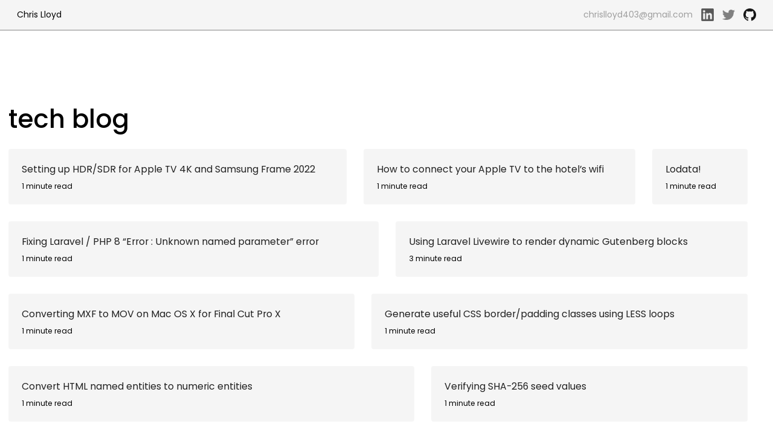

--- FILE ---
content_type: text/html; charset=UTF-8
request_url: https://chrislloyd.co/
body_size: 7661
content:
<!DOCTYPE html><html lang="en"><head><meta charset="utf-8"/><meta name="viewport" content="width=device-width, initial-scale=1"><title>Chris Lloyd</title><meta name='robots' content='max-image-preview:large' /><link rel="stylesheet" id="ao_optimized_gfonts" href="https://fonts.googleapis.com/css?family=Poppins%3A100%2C100italic%2C200%2C200italic%2C300%2C300italic%2Cregular%2Citalic%2C500%2C500italic%2C600%2C600italic%2C700%2C700italic%2C800%2C800italic%2C900%2C900italic&amp;display=swap"><link href='https://fonts.gstatic.com' crossorigin='anonymous' rel='preconnect' /><style id='wp-img-auto-sizes-contain-inline-css' type='text/css'>img:is([sizes=auto i],[sizes^="auto," i]){contain-intrinsic-size:3000px 1500px}
/*# sourceURL=wp-img-auto-sizes-contain-inline-css */</style><link rel='stylesheet' id='style-css' href='https://chrislloyd.co/wp-content/themes/cl/styles.css?ver=1' type='text/css' media='all' /><style id='wp-emoji-styles-inline-css' type='text/css'>img.wp-smiley, img.emoji {
		display: inline !important;
		border: none !important;
		box-shadow: none !important;
		height: 1em !important;
		width: 1em !important;
		margin: 0 0.07em !important;
		vertical-align: -0.1em !important;
		background: none !important;
		padding: 0 !important;
	}
/*# sourceURL=wp-emoji-styles-inline-css */</style><link rel='stylesheet' id='wp-block-library-css' href='https://chrislloyd.co/wp-includes/css/dist/block-library/style.min.css?ver=6.9' type='text/css' media='all' /><style id='global-styles-inline-css' type='text/css'>:root{--wp--preset--aspect-ratio--square: 1;--wp--preset--aspect-ratio--4-3: 4/3;--wp--preset--aspect-ratio--3-4: 3/4;--wp--preset--aspect-ratio--3-2: 3/2;--wp--preset--aspect-ratio--2-3: 2/3;--wp--preset--aspect-ratio--16-9: 16/9;--wp--preset--aspect-ratio--9-16: 9/16;--wp--preset--color--black: #000000;--wp--preset--color--cyan-bluish-gray: #abb8c3;--wp--preset--color--white: #ffffff;--wp--preset--color--pale-pink: #f78da7;--wp--preset--color--vivid-red: #cf2e2e;--wp--preset--color--luminous-vivid-orange: #ff6900;--wp--preset--color--luminous-vivid-amber: #fcb900;--wp--preset--color--light-green-cyan: #7bdcb5;--wp--preset--color--vivid-green-cyan: #00d084;--wp--preset--color--pale-cyan-blue: #8ed1fc;--wp--preset--color--vivid-cyan-blue: #0693e3;--wp--preset--color--vivid-purple: #9b51e0;--wp--preset--gradient--vivid-cyan-blue-to-vivid-purple: linear-gradient(135deg,rgb(6,147,227) 0%,rgb(155,81,224) 100%);--wp--preset--gradient--light-green-cyan-to-vivid-green-cyan: linear-gradient(135deg,rgb(122,220,180) 0%,rgb(0,208,130) 100%);--wp--preset--gradient--luminous-vivid-amber-to-luminous-vivid-orange: linear-gradient(135deg,rgb(252,185,0) 0%,rgb(255,105,0) 100%);--wp--preset--gradient--luminous-vivid-orange-to-vivid-red: linear-gradient(135deg,rgb(255,105,0) 0%,rgb(207,46,46) 100%);--wp--preset--gradient--very-light-gray-to-cyan-bluish-gray: linear-gradient(135deg,rgb(238,238,238) 0%,rgb(169,184,195) 100%);--wp--preset--gradient--cool-to-warm-spectrum: linear-gradient(135deg,rgb(74,234,220) 0%,rgb(151,120,209) 20%,rgb(207,42,186) 40%,rgb(238,44,130) 60%,rgb(251,105,98) 80%,rgb(254,248,76) 100%);--wp--preset--gradient--blush-light-purple: linear-gradient(135deg,rgb(255,206,236) 0%,rgb(152,150,240) 100%);--wp--preset--gradient--blush-bordeaux: linear-gradient(135deg,rgb(254,205,165) 0%,rgb(254,45,45) 50%,rgb(107,0,62) 100%);--wp--preset--gradient--luminous-dusk: linear-gradient(135deg,rgb(255,203,112) 0%,rgb(199,81,192) 50%,rgb(65,88,208) 100%);--wp--preset--gradient--pale-ocean: linear-gradient(135deg,rgb(255,245,203) 0%,rgb(182,227,212) 50%,rgb(51,167,181) 100%);--wp--preset--gradient--electric-grass: linear-gradient(135deg,rgb(202,248,128) 0%,rgb(113,206,126) 100%);--wp--preset--gradient--midnight: linear-gradient(135deg,rgb(2,3,129) 0%,rgb(40,116,252) 100%);--wp--preset--font-size--small: 13px;--wp--preset--font-size--medium: 20px;--wp--preset--font-size--large: 36px;--wp--preset--font-size--x-large: 42px;--wp--preset--spacing--20: 0.44rem;--wp--preset--spacing--30: 0.67rem;--wp--preset--spacing--40: 1rem;--wp--preset--spacing--50: 1.5rem;--wp--preset--spacing--60: 2.25rem;--wp--preset--spacing--70: 3.38rem;--wp--preset--spacing--80: 5.06rem;--wp--preset--shadow--natural: 6px 6px 9px rgba(0, 0, 0, 0.2);--wp--preset--shadow--deep: 12px 12px 50px rgba(0, 0, 0, 0.4);--wp--preset--shadow--sharp: 6px 6px 0px rgba(0, 0, 0, 0.2);--wp--preset--shadow--outlined: 6px 6px 0px -3px rgb(255, 255, 255), 6px 6px rgb(0, 0, 0);--wp--preset--shadow--crisp: 6px 6px 0px rgb(0, 0, 0);}:where(.is-layout-flex){gap: 0.5em;}:where(.is-layout-grid){gap: 0.5em;}body .is-layout-flex{display: flex;}.is-layout-flex{flex-wrap: wrap;align-items: center;}.is-layout-flex > :is(*, div){margin: 0;}body .is-layout-grid{display: grid;}.is-layout-grid > :is(*, div){margin: 0;}:where(.wp-block-columns.is-layout-flex){gap: 2em;}:where(.wp-block-columns.is-layout-grid){gap: 2em;}:where(.wp-block-post-template.is-layout-flex){gap: 1.25em;}:where(.wp-block-post-template.is-layout-grid){gap: 1.25em;}.has-black-color{color: var(--wp--preset--color--black) !important;}.has-cyan-bluish-gray-color{color: var(--wp--preset--color--cyan-bluish-gray) !important;}.has-white-color{color: var(--wp--preset--color--white) !important;}.has-pale-pink-color{color: var(--wp--preset--color--pale-pink) !important;}.has-vivid-red-color{color: var(--wp--preset--color--vivid-red) !important;}.has-luminous-vivid-orange-color{color: var(--wp--preset--color--luminous-vivid-orange) !important;}.has-luminous-vivid-amber-color{color: var(--wp--preset--color--luminous-vivid-amber) !important;}.has-light-green-cyan-color{color: var(--wp--preset--color--light-green-cyan) !important;}.has-vivid-green-cyan-color{color: var(--wp--preset--color--vivid-green-cyan) !important;}.has-pale-cyan-blue-color{color: var(--wp--preset--color--pale-cyan-blue) !important;}.has-vivid-cyan-blue-color{color: var(--wp--preset--color--vivid-cyan-blue) !important;}.has-vivid-purple-color{color: var(--wp--preset--color--vivid-purple) !important;}.has-black-background-color{background-color: var(--wp--preset--color--black) !important;}.has-cyan-bluish-gray-background-color{background-color: var(--wp--preset--color--cyan-bluish-gray) !important;}.has-white-background-color{background-color: var(--wp--preset--color--white) !important;}.has-pale-pink-background-color{background-color: var(--wp--preset--color--pale-pink) !important;}.has-vivid-red-background-color{background-color: var(--wp--preset--color--vivid-red) !important;}.has-luminous-vivid-orange-background-color{background-color: var(--wp--preset--color--luminous-vivid-orange) !important;}.has-luminous-vivid-amber-background-color{background-color: var(--wp--preset--color--luminous-vivid-amber) !important;}.has-light-green-cyan-background-color{background-color: var(--wp--preset--color--light-green-cyan) !important;}.has-vivid-green-cyan-background-color{background-color: var(--wp--preset--color--vivid-green-cyan) !important;}.has-pale-cyan-blue-background-color{background-color: var(--wp--preset--color--pale-cyan-blue) !important;}.has-vivid-cyan-blue-background-color{background-color: var(--wp--preset--color--vivid-cyan-blue) !important;}.has-vivid-purple-background-color{background-color: var(--wp--preset--color--vivid-purple) !important;}.has-black-border-color{border-color: var(--wp--preset--color--black) !important;}.has-cyan-bluish-gray-border-color{border-color: var(--wp--preset--color--cyan-bluish-gray) !important;}.has-white-border-color{border-color: var(--wp--preset--color--white) !important;}.has-pale-pink-border-color{border-color: var(--wp--preset--color--pale-pink) !important;}.has-vivid-red-border-color{border-color: var(--wp--preset--color--vivid-red) !important;}.has-luminous-vivid-orange-border-color{border-color: var(--wp--preset--color--luminous-vivid-orange) !important;}.has-luminous-vivid-amber-border-color{border-color: var(--wp--preset--color--luminous-vivid-amber) !important;}.has-light-green-cyan-border-color{border-color: var(--wp--preset--color--light-green-cyan) !important;}.has-vivid-green-cyan-border-color{border-color: var(--wp--preset--color--vivid-green-cyan) !important;}.has-pale-cyan-blue-border-color{border-color: var(--wp--preset--color--pale-cyan-blue) !important;}.has-vivid-cyan-blue-border-color{border-color: var(--wp--preset--color--vivid-cyan-blue) !important;}.has-vivid-purple-border-color{border-color: var(--wp--preset--color--vivid-purple) !important;}.has-vivid-cyan-blue-to-vivid-purple-gradient-background{background: var(--wp--preset--gradient--vivid-cyan-blue-to-vivid-purple) !important;}.has-light-green-cyan-to-vivid-green-cyan-gradient-background{background: var(--wp--preset--gradient--light-green-cyan-to-vivid-green-cyan) !important;}.has-luminous-vivid-amber-to-luminous-vivid-orange-gradient-background{background: var(--wp--preset--gradient--luminous-vivid-amber-to-luminous-vivid-orange) !important;}.has-luminous-vivid-orange-to-vivid-red-gradient-background{background: var(--wp--preset--gradient--luminous-vivid-orange-to-vivid-red) !important;}.has-very-light-gray-to-cyan-bluish-gray-gradient-background{background: var(--wp--preset--gradient--very-light-gray-to-cyan-bluish-gray) !important;}.has-cool-to-warm-spectrum-gradient-background{background: var(--wp--preset--gradient--cool-to-warm-spectrum) !important;}.has-blush-light-purple-gradient-background{background: var(--wp--preset--gradient--blush-light-purple) !important;}.has-blush-bordeaux-gradient-background{background: var(--wp--preset--gradient--blush-bordeaux) !important;}.has-luminous-dusk-gradient-background{background: var(--wp--preset--gradient--luminous-dusk) !important;}.has-pale-ocean-gradient-background{background: var(--wp--preset--gradient--pale-ocean) !important;}.has-electric-grass-gradient-background{background: var(--wp--preset--gradient--electric-grass) !important;}.has-midnight-gradient-background{background: var(--wp--preset--gradient--midnight) !important;}.has-small-font-size{font-size: var(--wp--preset--font-size--small) !important;}.has-medium-font-size{font-size: var(--wp--preset--font-size--medium) !important;}.has-large-font-size{font-size: var(--wp--preset--font-size--large) !important;}.has-x-large-font-size{font-size: var(--wp--preset--font-size--x-large) !important;}
/*# sourceURL=global-styles-inline-css */</style><style id='classic-theme-styles-inline-css' type='text/css'>/*! This file is auto-generated */
.wp-block-button__link{color:#fff;background-color:#32373c;border-radius:9999px;box-shadow:none;text-decoration:none;padding:calc(.667em + 2px) calc(1.333em + 2px);font-size:1.125em}.wp-block-file__button{background:#32373c;color:#fff;text-decoration:none}
/*# sourceURL=/wp-includes/css/classic-themes.min.css */</style><link rel="https://api.w.org/" href="https://chrislloyd.co/wp-json/" /><link rel="EditURI" type="application/rsd+xml" title="RSD" href="https://chrislloyd.co/xmlrpc.php?rsd" /><meta name="generator" content="WordPress 6.9" /> <script async src="https://www.googletagmanager.com/gtag/js?id=G-EL2HFR2PQR" type="text/javascript"></script><script type="text/javascript">window.dataLayer = window.dataLayer || [];function gtag(){dataLayer.push(arguments);}gtag('js', new Date());gtag('config', 'G-EL2HFR2PQR');</script><link rel="icon" href="https://chrislloyd.co/wp-content/uploads/2020/09/cropped-585233_oil-painting-for-samsung-note3-wallpapers-android-wallpapers-free_1080x1920_h-32x32.jpg" sizes="32x32" /><link rel="icon" href="https://chrislloyd.co/wp-content/uploads/2020/09/cropped-585233_oil-painting-for-samsung-note3-wallpapers-android-wallpapers-free_1080x1920_h-192x192.jpg" sizes="192x192" /><link rel="apple-touch-icon" href="https://chrislloyd.co/wp-content/uploads/2020/09/cropped-585233_oil-painting-for-samsung-note3-wallpapers-android-wallpapers-free_1080x1920_h-180x180.jpg" /><meta name="msapplication-TileImage" content="https://chrislloyd.co/wp-content/uploads/2020/09/cropped-585233_oil-painting-for-samsung-note3-wallpapers-android-wallpapers-free_1080x1920_h-270x270.jpg" /></head><body class="home blog wp-theme-cl font-body"><div class="flex flex-col h-screen"><div class="flex-0 py-4 px-8 border-solid border-b-2 border-gray-400 bg-gray-100"><div class="flex flex-row justify-between"><div> <a class="mr-2" href="https://chrislloyd.co">Chris Lloyd</a></div><div class="grayscale space-x-4 flex flex-row"> <a class="text-gray-500" href="mailto:chrislloyd403@gmail.com">chrislloyd403@gmail.com</a> <a target="_blank" href="https://www.linkedin.com/in/clloy/"> <img class="w-6"
 src="https://chrislloyd.co/wp-content/themes/cl/images/linkedin.png"/> </a> <a target="_blank" href="https://twitter.com/chrislloydtw"> <img class="w-6"
 src="https://chrislloyd.co/wp-content/themes/cl/images/twitter.png"/> </a> <a target="_blank" href="https://github.com/27pchrisl"> <img class="w-6"
 src="https://chrislloyd.co/wp-content/themes/cl/images/github.png"/> </a></div></div></div><div class="flex-grow"><div class="container mx-auto p-4"><h1 class="text-5xl lg:mt-32 mb-8 font-medium">tech blog</h1><div class="flex flex-row flex-wrap w-100"><div class="flex-auto mr-8 mb-8 px-6 py-6 mb-4 bg-gray-100 rounded border border-gray-100"> <a href="https://chrislloyd.co/setting-up-hdr-sdr-for-apple-tv-4k-and-samsung-frame-2022/"><div class="flex flex-col h-full"><h1 class="text-lg text-gray-900 mb-2 flex-grow">Setting up HDR/SDR for Apple TV 4K and Samsung Frame 2022</h1><div class="text-sm flex-0"><div class="flex flex-row"><div class="flex-grow"> 1 minute read</div></div></div></div> </a></div><div class="flex-auto mr-8 mb-8 px-6 py-6 mb-4 bg-gray-100 rounded border border-gray-100"> <a href="https://chrislloyd.co/how-to-connect-your-apple-tv-to-the-hotels-wifi/"><div class="flex flex-col h-full"><h1 class="text-lg text-gray-900 mb-2 flex-grow">How to connect your Apple TV to the hotel&#8217;s wifi</h1><div class="text-sm flex-0"><div class="flex flex-row"><div class="flex-grow"> 1 minute read</div></div></div></div> </a></div><div class="flex-auto mr-8 mb-8 px-6 py-6 mb-4 bg-gray-100 rounded border border-gray-100"> <a href="https://chrislloyd.co/lodata/"><div class="flex flex-col h-full"><h1 class="text-lg text-gray-900 mb-2 flex-grow">Lodata!</h1><div class="text-sm flex-0"><div class="flex flex-row"><div class="flex-grow"> 1 minute read</div></div></div></div> </a></div><div class="flex-auto mr-8 mb-8 px-6 py-6 mb-4 bg-gray-100 rounded border border-gray-100"> <a href="https://chrislloyd.co/fixing-laravel-php-8-error-unknown-named-parameter-error/"><div class="flex flex-col h-full"><h1 class="text-lg text-gray-900 mb-2 flex-grow">Fixing Laravel / PHP 8 &#8220;Error : Unknown named parameter&#8221; error</h1><div class="text-sm flex-0"><div class="flex flex-row"><div class="flex-grow"> 1 minute read</div></div></div></div> </a></div><div class="flex-auto mr-8 mb-8 px-6 py-6 mb-4 bg-gray-100 rounded border border-gray-100"> <a href="https://chrislloyd.co/using-laravel-livewire-to-render-dynamic-gutenberg-blocks/"><div class="flex flex-col h-full"><h1 class="text-lg text-gray-900 mb-2 flex-grow">Using Laravel Livewire to render dynamic Gutenberg blocks</h1><div class="text-sm flex-0"><div class="flex flex-row"><div class="flex-grow"> 3 minute read</div></div></div></div> </a></div><div class="flex-auto mr-8 mb-8 px-6 py-6 mb-4 bg-gray-100 rounded border border-gray-100"> <a href="https://chrislloyd.co/converting-mxf-to-mov-on-mac-os-x-for-final-cut-pro-x/"><div class="flex flex-col h-full"><h1 class="text-lg text-gray-900 mb-2 flex-grow">Converting MXF to MOV on Mac OS X for Final Cut Pro X</h1><div class="text-sm flex-0"><div class="flex flex-row"><div class="flex-grow"> 1 minute read</div></div></div></div> </a></div><div class="flex-auto mr-8 mb-8 px-6 py-6 mb-4 bg-gray-100 rounded border border-gray-100"> <a href="https://chrislloyd.co/generate-useful-css-borderpadding-classes-using-less-loops/"><div class="flex flex-col h-full"><h1 class="text-lg text-gray-900 mb-2 flex-grow">Generate useful CSS border/padding classes using LESS loops</h1><div class="text-sm flex-0"><div class="flex flex-row"><div class="flex-grow"> 1 minute read</div></div></div></div> </a></div><div class="flex-auto mr-8 mb-8 px-6 py-6 mb-4 bg-gray-100 rounded border border-gray-100"> <a href="https://chrislloyd.co/convert-html-named-entities-to-numeric-entities/"><div class="flex flex-col h-full"><h1 class="text-lg text-gray-900 mb-2 flex-grow">Convert HTML named entities to numeric entities</h1><div class="text-sm flex-0"><div class="flex flex-row"><div class="flex-grow"> 1 minute read</div></div></div></div> </a></div><div class="flex-auto mr-8 mb-8 px-6 py-6 mb-4 bg-gray-100 rounded border border-gray-100"> <a href="https://chrislloyd.co/verifying-sha-256-seed-values/"><div class="flex flex-col h-full"><h1 class="text-lg text-gray-900 mb-2 flex-grow">Verifying SHA-256 seed values</h1><div class="text-sm flex-0"><div class="flex flex-row"><div class="flex-grow"> 1 minute read</div></div></div></div> </a></div><div class="flex-auto mr-8 mb-8 px-6 py-6 mb-4 bg-gray-100 rounded border border-gray-100"> <a href="https://chrislloyd.co/non-responsive-bootstrap-3-by-stripping-media-queries/"><div class="flex flex-col h-full"><h1 class="text-lg text-gray-900 mb-2 flex-grow">Non-responsive Bootstrap 3 by stripping media queries</h1><div class="text-sm flex-0"><div class="flex flex-row"><div class="flex-grow"> 2 minute read</div></div></div></div> </a></div><div class="flex-auto mr-8 mb-8 px-6 py-6 mb-4 bg-gray-100 rounded border border-gray-100"> <a href="https://chrislloyd.co/using-google-as-an-open-id-connect-authentication-source-for-salesforce-com/"><div class="flex flex-col h-full"><h1 class="text-lg text-gray-900 mb-2 flex-grow">Using Google as an Open ID Connect authentication source for Salesforce.com</h1><div class="text-sm flex-0"><div class="flex flex-row"><div class="flex-grow"> 4 minute read</div></div></div></div> </a></div><div class="flex-auto mr-8 mb-8 px-6 py-6 mb-4 bg-gray-100 rounded border border-gray-100"> <a href="https://chrislloyd.co/cross-browser-css-to-set-div-transparency/"><div class="flex flex-col h-full"><h1 class="text-lg text-gray-900 mb-2 flex-grow">Cross-browser CSS to set DIV transparency</h1><div class="text-sm flex-0"><div class="flex flex-row"><div class="flex-grow"> 1 minute read</div></div></div></div> </a></div><div class="flex-auto mr-8 mb-8 px-6 py-6 mb-4 bg-gray-100 rounded border border-gray-100"> <a href="https://chrislloyd.co/using-yui-to-workaround-ssl-warnings-when-fetching-json-p-over-http/"><div class="flex flex-col h-full"><h1 class="text-lg text-gray-900 mb-2 flex-grow">Using YUI to workaround SSL warnings when fetching JSON-P over HTTP</h1><div class="text-sm flex-0"><div class="flex flex-row"><div class="flex-grow"> 1 minute read</div></div></div></div> </a></div><div class="flex-auto mr-8 mb-8 px-6 py-6 mb-4 bg-gray-100 rounded border border-gray-100"> <a href="https://chrislloyd.co/multithreaded-script-to-mirror-aws-s3-buckets/"><div class="flex flex-col h-full"><h1 class="text-lg text-gray-900 mb-2 flex-grow">Multithreaded script to mirror AWS S3 buckets</h1><div class="text-sm flex-0"><div class="flex flex-row"><div class="flex-grow"> 1 minute read</div></div></div></div> </a></div><div class="flex-auto mr-8 mb-8 px-6 py-6 mb-4 bg-gray-100 rounded border border-gray-100"> <a href="https://chrislloyd.co/script-to-dump-memcached-data/"><div class="flex flex-col h-full"><h1 class="text-lg text-gray-900 mb-2 flex-grow">Script to dump memcached data</h1><div class="text-sm flex-0"><div class="flex flex-row"><div class="flex-grow"> 1 minute read</div></div></div></div> </a></div><div class="flex-auto mr-8 mb-8 px-6 py-6 mb-4 bg-gray-100 rounded border border-gray-100"> <a href="https://chrislloyd.co/using-asp-net-to-transform-a-query-string-parameter-via-a-database/"><div class="flex flex-col h-full"><h1 class="text-lg text-gray-900 mb-2 flex-grow">Using ASP.NET to transform a query string parameter via a database</h1><div class="text-sm flex-0"><div class="flex flex-row"><div class="flex-grow"> 1 minute read</div></div></div></div> </a></div><div class="flex-auto mr-8 mb-8 px-6 py-6 mb-4 bg-gray-100 rounded border border-gray-100"> <a href="https://chrislloyd.co/encoding-hls-video-for-jw-player-6/"><div class="flex flex-col h-full"><h1 class="text-lg text-gray-900 mb-2 flex-grow">Encoding HLS video for JW Player 6</h1><div class="text-sm flex-0"><div class="flex flex-row"><div class="flex-grow"> 2 minute read</div></div></div></div> </a></div><div class="flex-auto mr-8 mb-8 px-6 py-6 mb-4 bg-gray-100 rounded border border-gray-100"> <a href="https://chrislloyd.co/how-to-install-boot-camp-on-a-3tb-fusion-drive-mac/"><div class="flex flex-col h-full"><h1 class="text-lg text-gray-900 mb-2 flex-grow">How to install Boot Camp on a 3TB Fusion Drive Mac</h1><div class="text-sm flex-0"><div class="flex flex-row"><div class="flex-grow"> 5 minute read</div></div></div></div> </a></div><div class="flex-auto mr-8 mb-8 px-6 py-6 mb-4 bg-gray-100 rounded border border-gray-100"> <a href="https://chrislloyd.co/common-uncompressed-video-bitrates/"><div class="flex flex-col h-full"><h1 class="text-lg text-gray-900 mb-2 flex-grow">Common uncompressed video bitrates</h1><div class="text-sm flex-0"><div class="flex flex-row"><div class="flex-grow"> 1 minute read</div></div></div></div> </a></div><div class="flex-auto mr-8 mb-8 px-6 py-6 mb-4 bg-gray-100 rounded border border-gray-100"> <a href="https://chrislloyd.co/saving-state-of-an-ext-js-tabpanel-in-a-cookie/"><div class="flex flex-col h-full"><h1 class="text-lg text-gray-900 mb-2 flex-grow">Saving state of an Ext JS TabPanel in a cookie</h1><div class="text-sm flex-0"><div class="flex flex-row"><div class="flex-grow"> 1 minute read</div></div></div></div> </a></div><div class="flex-auto mr-8 mb-8 px-6 py-6 mb-4 bg-gray-100 rounded border border-gray-100"> <a href="https://chrislloyd.co/using-an-adfs-saml-2-0-idp-with-a-shibboleth-sp/"><div class="flex flex-col h-full"><h1 class="text-lg text-gray-900 mb-2 flex-grow">Using an ADFS SAML 2.0 IdP with a Shibboleth SP</h1><div class="text-sm flex-0"><div class="flex flex-row"><div class="flex-grow"> 2 minute read</div></div></div></div> </a></div><div class="flex-auto mr-8 mb-8 px-6 py-6 mb-4 bg-gray-100 rounded border border-gray-100"> <a href="https://chrislloyd.co/query-active-directory-with-ldapsearch/"><div class="flex flex-col h-full"><h1 class="text-lg text-gray-900 mb-2 flex-grow">Query Active Directory with ldapsearch</h1><div class="text-sm flex-0"><div class="flex flex-row"><div class="flex-grow"> 1 minute read</div></div></div></div> </a></div><div class="flex-auto mr-8 mb-8 px-6 py-6 mb-4 bg-gray-100 rounded border border-gray-100"> <a href="https://chrislloyd.co/linking-junos-authentication-to-active-directory-using-radius/"><div class="flex flex-col h-full"><h1 class="text-lg text-gray-900 mb-2 flex-grow">Linking JunOS authentication to Active Directory using RADIUS</h1><div class="text-sm flex-0"><div class="flex flex-row"><div class="flex-grow"> 2 minute read</div></div></div></div> </a></div><div class="flex-auto mr-8 mb-8 px-6 py-6 mb-4 bg-gray-100 rounded border border-gray-100"> <a href="https://chrislloyd.co/creating-an-active-directory-multi-forest-global-catalog-using-penrose-virtual-directory/"><div class="flex flex-col h-full"><h1 class="text-lg text-gray-900 mb-2 flex-grow">Creating an Active Directory multi-forest &#8216;Global Catalog&#8217; using Penrose Virtual Directory</h1><div class="text-sm flex-0"><div class="flex flex-row"><div class="flex-grow"> 7 minute read</div></div></div></div> </a></div><div class="flex-auto mr-8 mb-8 px-6 py-6 mb-4 bg-gray-100 rounded border border-gray-100"> <a href="https://chrislloyd.co/strip-attachments-from-outlook-2011-using-applescript/"><div class="flex flex-col h-full"><h1 class="text-lg text-gray-900 mb-2 flex-grow">Strip attachments from Outlook 2011 using AppleScript</h1><div class="text-sm flex-0"><div class="flex flex-row"><div class="flex-grow"> 1 minute read</div></div></div></div> </a></div><div class="flex-auto mr-8 mb-8 px-6 py-6 mb-4 bg-gray-100 rounded border border-gray-100"> <a href="https://chrislloyd.co/building-apr-1-4-6-on-scientific-linux-5-7/"><div class="flex flex-col h-full"><h1 class="text-lg text-gray-900 mb-2 flex-grow">Building APR 1.4.6 on Scientific Linux 5.7</h1><div class="text-sm flex-0"><div class="flex flex-row"><div class="flex-grow"> 1 minute read</div></div></div></div> </a></div><div class="flex-auto mr-8 mb-8 px-6 py-6 mb-4 bg-gray-100 rounded border border-gray-100"> <a href="https://chrislloyd.co/convert-decimal-hresult-to-hex/"><div class="flex flex-col h-full"><h1 class="text-lg text-gray-900 mb-2 flex-grow">Convert decimal HRESULT to hex</h1><div class="text-sm flex-0"><div class="flex flex-row"><div class="flex-grow"> 1 minute read</div></div></div></div> </a></div><div class="flex-auto mr-8 mb-8 px-6 py-6 mb-4 bg-gray-100 rounded border border-gray-100"> <a href="https://chrislloyd.co/creating-a-6in4-router-using-mac-os-x-10-7/"><div class="flex flex-col h-full"><h1 class="text-lg text-gray-900 mb-2 flex-grow">Creating a 6in4 router using Mac OS X 10.7</h1><div class="text-sm flex-0"><div class="flex flex-row"><div class="flex-grow"> 1 minute read</div></div></div></div> </a></div><div class="flex-auto mr-8 mb-8 px-6 py-6 mb-4 bg-gray-100 rounded border border-gray-100"> <a href="https://chrislloyd.co/granting-enterprise-admins-administrative-access-to-computers-in-a-child-domain/"><div class="flex flex-col h-full"><h1 class="text-lg text-gray-900 mb-2 flex-grow">Granting &#8216;Enterprise Admins&#8217; administrative access to computers in a child domain</h1><div class="text-sm flex-0"><div class="flex flex-row"><div class="flex-grow"> 1 minute read</div></div></div></div> </a></div><div class="flex-auto mr-8 mb-8 px-6 py-6 mb-4 bg-gray-100 rounded border border-gray-100"> <a href="https://chrislloyd.co/udptrace/"><div class="flex flex-col h-full"><h1 class="text-lg text-gray-900 mb-2 flex-grow">Windows UDP traceroute tool</h1><div class="text-sm flex-0"><div class="flex flex-row"><div class="flex-grow"> 1 minute read</div></div></div></div> </a></div><div class="flex-auto mr-8 mb-8 px-6 py-6 mb-4 bg-gray-100 rounded border border-gray-100"> <a href="https://chrislloyd.co/burning-an-avchd-camera-archive-to-multiple-dvds/"><div class="flex flex-col h-full"><h1 class="text-lg text-gray-900 mb-2 flex-grow">Burning an AVCHD camera archive to multiple DVDs</h1><div class="text-sm flex-0"><div class="flex flex-row"><div class="flex-grow"> 1 minute read</div></div></div></div> </a></div><div class="flex-auto mr-8 mb-8 px-6 py-6 mb-4 bg-gray-100 rounded border border-gray-100"> <a href="https://chrislloyd.co/arbitrary-precision-fibonacci-sequence/"><div class="flex flex-col h-full"><h1 class="text-lg text-gray-900 mb-2 flex-grow">Arbitrary precision fibonacci sequence</h1><div class="text-sm flex-0"><div class="flex flex-row"><div class="flex-grow"> 1 minute read</div></div></div></div> </a></div><div class="flex-auto mr-8 mb-8 px-6 py-6 mb-4 bg-gray-100 rounded border border-gray-100"> <a href="https://chrislloyd.co/convert-raw-disk-for-use-with-parallels-desktop-7/"><div class="flex flex-col h-full"><h1 class="text-lg text-gray-900 mb-2 flex-grow">Convert raw disk for use with Parallels Desktop 7</h1><div class="text-sm flex-0"><div class="flex flex-row"><div class="flex-grow"> 1 minute read</div></div></div></div> </a></div><div class="flex-auto mr-8 mb-8 px-6 py-6 mb-4 bg-gray-100 rounded border border-gray-100"> <a href="https://chrislloyd.co/satellite-frequency-to-l-band-conversion/"><div class="flex flex-col h-full"><h1 class="text-lg text-gray-900 mb-2 flex-grow">Satellite frequency to L-band conversion</h1><div class="text-sm flex-0"><div class="flex flex-row"><div class="flex-grow"> 1 minute read</div></div></div></div> </a></div><div class="flex-auto mr-8 mb-8 px-6 py-6 mb-4 bg-gray-100 rounded border border-gray-100"> <a href="https://chrislloyd.co/force-lower-memory-limit-in-xenserver-vms/"><div class="flex flex-col h-full"><h1 class="text-lg text-gray-900 mb-2 flex-grow">Force lower memory limits in XenServer VMs</h1><div class="text-sm flex-0"><div class="flex flex-row"><div class="flex-grow"> 1 minute read</div></div></div></div> </a></div><div class="flex-auto mr-8 mb-8 px-6 py-6 mb-4 bg-gray-100 rounded border border-gray-100"> <a href="https://chrislloyd.co/simultaneously-encoding-html5-video-types-with-ffmpeg/"><div class="flex flex-col h-full"><h1 class="text-lg text-gray-900 mb-2 flex-grow">Simultaneously encoding HTML5 video types with ffmpeg</h1><div class="text-sm flex-0"><div class="flex flex-row"><div class="flex-grow"> 1 minute read</div></div></div></div> </a></div><div class="flex-auto mr-8 mb-8 px-6 py-6 mb-4 bg-gray-100 rounded border border-gray-100"> <a href="https://chrislloyd.co/ip-network-aggregation/"><div class="flex flex-col h-full"><h1 class="text-lg text-gray-900 mb-2 flex-grow">IP network aggregation</h1><div class="text-sm flex-0"><div class="flex flex-row"><div class="flex-grow"> 1 minute read</div></div></div></div> </a></div><div class="flex-auto mr-8 mb-8 px-6 py-6 mb-4 bg-gray-100 rounded border border-gray-100"> <a href="https://chrislloyd.co/uploading-to-a-vmware-esx-datastore-using-curl/"><div class="flex flex-col h-full"><h1 class="text-lg text-gray-900 mb-2 flex-grow">Uploading to a VMware ESX datastore using curl</h1><div class="text-sm flex-0"><div class="flex flex-row"><div class="flex-grow"> 1 minute read</div></div></div></div> </a></div><div class="flex-auto mr-8 mb-8 px-6 py-6 mb-4 bg-gray-100 rounded border border-gray-100"> <a href="https://chrislloyd.co/unattended-windows-2008-r2-installation-on-qemu-kvm-using-virtio/"><div class="flex flex-col h-full"><h1 class="text-lg text-gray-900 mb-2 flex-grow">Unattended Windows 2008 R2 installation on qemu-kvm using virtio</h1><div class="text-sm flex-0"><div class="flex flex-row"><div class="flex-grow"> 1 minute read</div></div></div></div> </a></div><div class="flex-auto mr-8 mb-8 px-6 py-6 mb-4 bg-gray-100 rounded border border-gray-100"> <a href="https://chrislloyd.co/slipstreaming-windows-2008r2-sp1-into-the-win2k8r2-install-wim/"><div class="flex flex-col h-full"><h1 class="text-lg text-gray-900 mb-2 flex-grow">Slipstreaming Windows 2008R2 SP1 into the win2k8r2 install.wim</h1><div class="text-sm flex-0"><div class="flex flex-row"><div class="flex-grow"> 2 minute read</div></div></div></div> </a></div><div class="flex-auto mr-8 mb-8 px-6 py-6 mb-4 bg-gray-100 rounded border border-gray-100"> <a href="https://chrislloyd.co/convert-mpeg2-transport-stream-to-dvd/"><div class="flex flex-col h-full"><h1 class="text-lg text-gray-900 mb-2 flex-grow">Convert MPEG2 transport stream to DVD</h1><div class="text-sm flex-0"><div class="flex flex-row"><div class="flex-grow"> 1 minute read</div></div></div></div> </a></div><div class="flex-auto mr-8 mb-8 px-6 py-6 mb-4 bg-gray-100 rounded border border-gray-100"> <a href="https://chrislloyd.co/high-latency-large-payload-axis-http-connections/"><div class="flex flex-col h-full"><h1 class="text-lg text-gray-900 mb-2 flex-grow">High latency/large payload Axis HTTP connections</h1><div class="text-sm flex-0"><div class="flex flex-row"><div class="flex-grow"> 1 minute read</div></div></div></div> </a></div><div class="flex-auto mr-8 mb-8 px-6 py-6 mb-4 bg-gray-100 rounded border border-gray-100"> <a href="https://chrislloyd.co/fedora-sysconfig-for-6in4-tunnel-router/"><div class="flex flex-col h-full"><h1 class="text-lg text-gray-900 mb-2 flex-grow">Fedora sysconfig for 6in4 tunnel router</h1><div class="text-sm flex-0"><div class="flex flex-row"><div class="flex-grow"> 1 minute read</div></div></div></div> </a></div><div class="flex-auto mr-8 mb-8 px-6 py-6 mb-4 bg-gray-100 rounded border border-gray-100"> <a href="https://chrislloyd.co/llvm-faster-than-gcc/"><div class="flex flex-col h-full"><h1 class="text-lg text-gray-900 mb-2 flex-grow">llvm faster than gcc</h1><div class="text-sm flex-0"><div class="flex flex-row"><div class="flex-grow"> 1 minute read</div></div></div></div> </a></div><div class="flex-auto mr-8 mb-8 px-6 py-6 mb-4 bg-gray-100 rounded border border-gray-100"> <a href="https://chrislloyd.co/converting-ip-masks-and-finding-prefix-lengths/"><div class="flex flex-col h-full"><h1 class="text-lg text-gray-900 mb-2 flex-grow">Converting IP masks and finding prefix lengths</h1><div class="text-sm flex-0"><div class="flex flex-row"><div class="flex-grow"> 1 minute read</div></div></div></div> </a></div><div class="flex-auto mr-8 mb-8 px-6 py-6 mb-4 bg-gray-100 rounded border border-gray-100"> <a href="https://chrislloyd.co/automated-windows-server-2008r2-installation-from-a-linux-server-without-machine-imaging/"><div class="flex flex-col h-full"><h1 class="text-lg text-gray-900 mb-2 flex-grow">Automated Windows Server 2008R2 installation from a Linux server without machine imaging</h1><div class="text-sm flex-0"><div class="flex flex-row"><div class="flex-grow"> 7 minute read</div></div></div></div> </a></div><div class="flex-auto mr-8 mb-8 px-6 py-6 mb-4 bg-gray-100 rounded border border-gray-100"> <a href="https://chrislloyd.co/converting-a-dvd-to-hdsd-itunes/"><div class="flex flex-col h-full"><h1 class="text-lg text-gray-900 mb-2 flex-grow">Converting a DVD to HD/SD iTunes</h1><div class="text-sm flex-0"><div class="flex flex-row"><div class="flex-grow"> 1 minute read</div></div></div></div> </a></div><div class="flex-auto mr-8 mb-8 px-6 py-6 mb-4 bg-gray-100 rounded border border-gray-100"> <a href="https://chrislloyd.co/nice-simple-kvmqemu-config-for-windows/"><div class="flex flex-col h-full"><h1 class="text-lg text-gray-900 mb-2 flex-grow">Nice simple kvm/qemu config for windows</h1><div class="text-sm flex-0"><div class="flex flex-row"><div class="flex-grow"> 2 minute read</div></div></div></div> </a></div><div class="flex-auto mr-8 mb-8 px-6 py-6 mb-4 bg-gray-100 rounded border border-gray-100"> <a href="https://chrislloyd.co/simple-testing-of-kickstart-scripts/"><div class="flex flex-col h-full"><h1 class="text-lg text-gray-900 mb-2 flex-grow">Simple testing of kickstart scripts</h1><div class="text-sm flex-0"><div class="flex flex-row"><div class="flex-grow"> 1 minute read</div></div></div></div> </a></div><div class="flex-auto mr-8 mb-8 px-6 py-6 mb-4 bg-gray-100 rounded border border-gray-100"> <a href="https://chrislloyd.co/crushing-utf-8-into-ascii/"><div class="flex flex-col h-full"><h1 class="text-lg text-gray-900 mb-2 flex-grow">Crushing UTF-8 into ASCII</h1><div class="text-sm flex-0"><div class="flex flex-row"><div class="flex-grow"> 1 minute read</div></div></div></div> </a></div><div class="flex-auto mr-8 mb-8 px-6 py-6 mb-4 bg-gray-100 rounded border border-gray-100"> <a href="https://chrislloyd.co/converting-ip-addresses-to-decimal-and-back-again/"><div class="flex flex-col h-full"><h1 class="text-lg text-gray-900 mb-2 flex-grow">Converting IP addresses to decimal and back again</h1><div class="text-sm flex-0"><div class="flex flex-row"><div class="flex-grow"> 1 minute read</div></div></div></div> </a></div><div class="flex-auto mr-8 mb-8 px-6 py-6 mb-4 bg-gray-100 rounded border border-gray-100"> <a href="https://chrislloyd.co/repairing-appleraid/"><div class="flex flex-col h-full"><h1 class="text-lg text-gray-900 mb-2 flex-grow">Repairing AppleRAID</h1><div class="text-sm flex-0"><div class="flex flex-row"><div class="flex-grow"> 1 minute read</div></div></div></div> </a></div><div class="flex-auto mr-8 mb-8 px-6 py-6 mb-4 bg-gray-100 rounded border border-gray-100"> <a href="https://chrislloyd.co/simulating-latency/"><div class="flex flex-col h-full"><h1 class="text-lg text-gray-900 mb-2 flex-grow">Simulating Latency</h1><div class="text-sm flex-0"><div class="flex flex-row"><div class="flex-grow"> 1 minute read</div></div></div></div> </a></div><div class="flex-auto mr-8 mb-8 px-6 py-6 mb-4 bg-gray-100 rounded border border-gray-100"> <a href="https://chrislloyd.co/sharepoint-hates-named-instances/"><div class="flex flex-col h-full"><h1 class="text-lg text-gray-900 mb-2 flex-grow">Sharepoint hates named instances</h1><div class="text-sm flex-0"><div class="flex flex-row"><div class="flex-grow"> 1 minute read</div></div></div></div> </a></div><div class="flex-auto mr-8 mb-8 px-6 py-6 mb-4 bg-gray-100 rounded border border-gray-100"> <a href="https://chrislloyd.co/i-am-not-very-good-at-shell/"><div class="flex flex-col h-full"><h1 class="text-lg text-gray-900 mb-2 flex-grow">I am not very good at shell</h1><div class="text-sm flex-0"><div class="flex flex-row"><div class="flex-grow"> 1 minute read</div></div></div></div> </a></div><div class="flex-auto mr-8 mb-8 px-6 py-6 mb-4 bg-gray-100 rounded border border-gray-100"> <a href="https://chrislloyd.co/running-a-command-prompt-as-system/"><div class="flex flex-col h-full"><h1 class="text-lg text-gray-900 mb-2 flex-grow">Running a command prompt as SYSTEM</h1><div class="text-sm flex-0"><div class="flex flex-row"><div class="flex-grow"> 1 minute read</div></div></div></div> </a></div><div class="flex-auto mr-8 mb-8 px-6 py-6 mb-4 bg-gray-100 rounded border border-gray-100"> <a href="https://chrislloyd.co/qemu-for-embedded-devices/"><div class="flex flex-col h-full"><h1 class="text-lg text-gray-900 mb-2 flex-grow">qemu for embedded devices</h1><div class="text-sm flex-0"><div class="flex flex-row"><div class="flex-grow"> 1 minute read</div></div></div></div> </a></div><div class="flex-auto mr-8 mb-8 px-6 py-6 mb-4 bg-gray-100 rounded border border-gray-100"> <a href="https://chrislloyd.co/xml-parsing-in-perl/"><div class="flex flex-col h-full"><h1 class="text-lg text-gray-900 mb-2 flex-grow">xml parsing in perl</h1><div class="text-sm flex-0"><div class="flex flex-row"><div class="flex-grow"> 1 minute read</div></div></div></div> </a></div><div class="flex-auto mr-8 mb-8 px-6 py-6 mb-4 bg-gray-100 rounded border border-gray-100"> <a href="https://chrislloyd.co/64bit-perl/"><div class="flex flex-col h-full"><h1 class="text-lg text-gray-900 mb-2 flex-grow">64bit perl</h1><div class="text-sm flex-0"><div class="flex flex-row"><div class="flex-grow"> 1 minute read</div></div></div></div> </a></div><div class="flex-auto mr-8 mb-8 px-6 py-6 mb-4 bg-gray-100 rounded border border-gray-100"> <a href="https://chrislloyd.co/patching-juniper-network-connect-for-mac-os-10-5/"><div class="flex flex-col h-full"><h1 class="text-lg text-gray-900 mb-2 flex-grow">Patching Juniper Network Connect for Mac OS 10.5</h1><div class="text-sm flex-0"><div class="flex flex-row"><div class="flex-grow"> 1 minute read</div></div></div></div> </a></div><div class="flex-auto mr-8 mb-8 px-6 py-6 mb-4 bg-gray-100 rounded border border-gray-100"> <a href="https://chrislloyd.co/configuring-suns-java-sdk-for-red-hat-enterprise/"><div class="flex flex-col h-full"><h1 class="text-lg text-gray-900 mb-2 flex-grow">Configuring Sun&#8217;s Java SDK for Red Hat Enterprise</h1><div class="text-sm flex-0"><div class="flex flex-row"><div class="flex-grow"> 1 minute read</div></div></div></div> </a></div><div class="flex-auto mr-8 mb-8 px-6 py-6 mb-4 bg-gray-100 rounded border border-gray-100"> <a href="https://chrislloyd.co/c-com/"><div class="flex flex-col h-full"><h1 class="text-lg text-gray-900 mb-2 flex-grow">C++ COM</h1><div class="text-sm flex-0"><div class="flex flex-row"><div class="flex-grow"> 1 minute read</div></div></div></div> </a></div><div class="flex-auto mr-8 mb-8 px-6 py-6 mb-4 bg-gray-100 rounded border border-gray-100"> <a href="https://chrislloyd.co/sometimes-you-just-need-a-simple-solaris-10-jumpstart-config/"><div class="flex flex-col h-full"><h1 class="text-lg text-gray-900 mb-2 flex-grow">Sometimes you just need a simple solaris 10 jumpstart config</h1><div class="text-sm flex-0"><div class="flex flex-row"><div class="flex-grow"> 1 minute read</div></div></div></div> </a></div><div class="flex-auto mr-8 mb-8 px-6 py-6 mb-4 bg-gray-100 rounded border border-gray-100"> <a href="https://chrislloyd.co/sun-studio-11/"><div class="flex flex-col h-full"><h1 class="text-lg text-gray-900 mb-2 flex-grow">Sun Studio 11</h1><div class="text-sm flex-0"><div class="flex flex-row"><div class="flex-grow"> 1 minute read</div></div></div></div> </a></div><div class="flex-auto mr-8 mb-8 px-6 py-6 mb-4 bg-gray-100 rounded border border-gray-100"> <a href="https://chrislloyd.co/alphanumeric-sort/"><div class="flex flex-col h-full"><h1 class="text-lg text-gray-900 mb-2 flex-grow">alphanumeric sort</h1><div class="text-sm flex-0"><div class="flex flex-row"><div class="flex-grow"> 1 minute read</div></div></div></div> </a></div><div class="flex-auto mr-8 mb-8 px-6 py-6 mb-4 bg-gray-100 rounded border border-gray-100"> <a href="https://chrislloyd.co/13-root-nameservers/"><div class="flex flex-col h-full"><h1 class="text-lg text-gray-900 mb-2 flex-grow">13 root nameservers</h1><div class="text-sm flex-0"><div class="flex flex-row"><div class="flex-grow"> 1 minute read</div></div></div></div> </a></div><div class="flex-auto mr-8 mb-8 px-6 py-6 mb-4 bg-gray-100 rounded border border-gray-100"> <a href="https://chrislloyd.co/google-feedfetcher/"><div class="flex flex-col h-full"><h1 class="text-lg text-gray-900 mb-2 flex-grow">google feedfetcher</h1><div class="text-sm flex-0"><div class="flex flex-row"><div class="flex-grow"> 1 minute read</div></div></div></div> </a></div></div></div></div><div class="flex-0 bg-gray-100 py-6 px-8 border-solid border-t-2 border-gray-400"></div></div> <script type="speculationrules">{"prefetch":[{"source":"document","where":{"and":[{"href_matches":"/*"},{"not":{"href_matches":["/wp-*.php","/wp-admin/*","/wp-content/uploads/*","/wp-content/*","/wp-content/plugins/*","/wp-content/themes/cl/*","/*\\?(.+)"]}},{"not":{"selector_matches":"a[rel~=\"nofollow\"]"}},{"not":{"selector_matches":".no-prefetch, .no-prefetch a"}}]},"eagerness":"conservative"}]}</script> <script id="wp-emoji-settings" type="application/json">{"baseUrl":"https://s.w.org/images/core/emoji/17.0.2/72x72/","ext":".png","svgUrl":"https://s.w.org/images/core/emoji/17.0.2/svg/","svgExt":".svg","source":{"concatemoji":"https://chrislloyd.co/wp-includes/js/wp-emoji-release.min.js?ver=6.9"}}</script> <script type="module">/*! This file is auto-generated */
const a=JSON.parse(document.getElementById("wp-emoji-settings").textContent),o=(window._wpemojiSettings=a,"wpEmojiSettingsSupports"),s=["flag","emoji"];function i(e){try{var t={supportTests:e,timestamp:(new Date).valueOf()};sessionStorage.setItem(o,JSON.stringify(t))}catch(e){}}function c(e,t,n){e.clearRect(0,0,e.canvas.width,e.canvas.height),e.fillText(t,0,0);t=new Uint32Array(e.getImageData(0,0,e.canvas.width,e.canvas.height).data);e.clearRect(0,0,e.canvas.width,e.canvas.height),e.fillText(n,0,0);const a=new Uint32Array(e.getImageData(0,0,e.canvas.width,e.canvas.height).data);return t.every((e,t)=>e===a[t])}function p(e,t){e.clearRect(0,0,e.canvas.width,e.canvas.height),e.fillText(t,0,0);var n=e.getImageData(16,16,1,1);for(let e=0;e<n.data.length;e++)if(0!==n.data[e])return!1;return!0}function u(e,t,n,a){switch(t){case"flag":return n(e,"\ud83c\udff3\ufe0f\u200d\u26a7\ufe0f","\ud83c\udff3\ufe0f\u200b\u26a7\ufe0f")?!1:!n(e,"\ud83c\udde8\ud83c\uddf6","\ud83c\udde8\u200b\ud83c\uddf6")&&!n(e,"\ud83c\udff4\udb40\udc67\udb40\udc62\udb40\udc65\udb40\udc6e\udb40\udc67\udb40\udc7f","\ud83c\udff4\u200b\udb40\udc67\u200b\udb40\udc62\u200b\udb40\udc65\u200b\udb40\udc6e\u200b\udb40\udc67\u200b\udb40\udc7f");case"emoji":return!a(e,"\ud83e\u1fac8")}return!1}function f(e,t,n,a){let r;const o=(r="undefined"!=typeof WorkerGlobalScope&&self instanceof WorkerGlobalScope?new OffscreenCanvas(300,150):document.createElement("canvas")).getContext("2d",{willReadFrequently:!0}),s=(o.textBaseline="top",o.font="600 32px Arial",{});return e.forEach(e=>{s[e]=t(o,e,n,a)}),s}function r(e){var t=document.createElement("script");t.src=e,t.defer=!0,document.head.appendChild(t)}a.supports={everything:!0,everythingExceptFlag:!0},new Promise(t=>{let n=function(){try{var e=JSON.parse(sessionStorage.getItem(o));if("object"==typeof e&&"number"==typeof e.timestamp&&(new Date).valueOf()<e.timestamp+604800&&"object"==typeof e.supportTests)return e.supportTests}catch(e){}return null}();if(!n){if("undefined"!=typeof Worker&&"undefined"!=typeof OffscreenCanvas&&"undefined"!=typeof URL&&URL.createObjectURL&&"undefined"!=typeof Blob)try{var e="postMessage("+f.toString()+"("+[JSON.stringify(s),u.toString(),c.toString(),p.toString()].join(",")+"));",a=new Blob([e],{type:"text/javascript"});const r=new Worker(URL.createObjectURL(a),{name:"wpTestEmojiSupports"});return void(r.onmessage=e=>{i(n=e.data),r.terminate(),t(n)})}catch(e){}i(n=f(s,u,c,p))}t(n)}).then(e=>{for(const n in e)a.supports[n]=e[n],a.supports.everything=a.supports.everything&&a.supports[n],"flag"!==n&&(a.supports.everythingExceptFlag=a.supports.everythingExceptFlag&&a.supports[n]);var t;a.supports.everythingExceptFlag=a.supports.everythingExceptFlag&&!a.supports.flag,a.supports.everything||((t=a.source||{}).concatemoji?r(t.concatemoji):t.wpemoji&&t.twemoji&&(r(t.twemoji),r(t.wpemoji)))});
//# sourceURL=https://chrislloyd.co/wp-includes/js/wp-emoji-loader.min.js</script> </body></html>